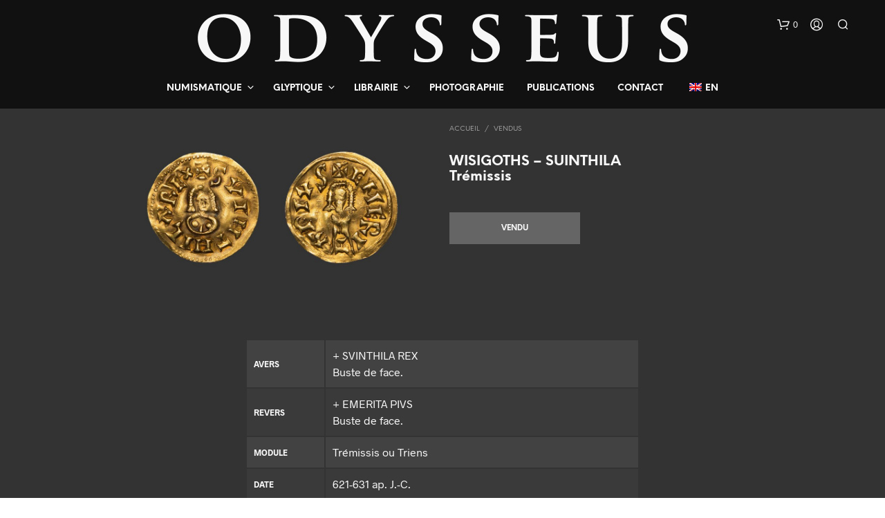

--- FILE ---
content_type: text/html; charset=utf-8
request_url: https://www.google.com/recaptcha/api2/anchor?ar=1&k=6LcjFvYUAAAAANSTL6oS-3PdqoIkEg4rqzi6zEXE&co=aHR0cHM6Ly9vZHlzc2V1cy1udW1pc21hdGlxdWUuY29tOjQ0Mw..&hl=en&v=TkacYOdEJbdB_JjX802TMer9&size=invisible&anchor-ms=20000&execute-ms=15000&cb=uwnfr5qlcmj
body_size: 45850
content:
<!DOCTYPE HTML><html dir="ltr" lang="en"><head><meta http-equiv="Content-Type" content="text/html; charset=UTF-8">
<meta http-equiv="X-UA-Compatible" content="IE=edge">
<title>reCAPTCHA</title>
<style type="text/css">
/* cyrillic-ext */
@font-face {
  font-family: 'Roboto';
  font-style: normal;
  font-weight: 400;
  src: url(//fonts.gstatic.com/s/roboto/v18/KFOmCnqEu92Fr1Mu72xKKTU1Kvnz.woff2) format('woff2');
  unicode-range: U+0460-052F, U+1C80-1C8A, U+20B4, U+2DE0-2DFF, U+A640-A69F, U+FE2E-FE2F;
}
/* cyrillic */
@font-face {
  font-family: 'Roboto';
  font-style: normal;
  font-weight: 400;
  src: url(//fonts.gstatic.com/s/roboto/v18/KFOmCnqEu92Fr1Mu5mxKKTU1Kvnz.woff2) format('woff2');
  unicode-range: U+0301, U+0400-045F, U+0490-0491, U+04B0-04B1, U+2116;
}
/* greek-ext */
@font-face {
  font-family: 'Roboto';
  font-style: normal;
  font-weight: 400;
  src: url(//fonts.gstatic.com/s/roboto/v18/KFOmCnqEu92Fr1Mu7mxKKTU1Kvnz.woff2) format('woff2');
  unicode-range: U+1F00-1FFF;
}
/* greek */
@font-face {
  font-family: 'Roboto';
  font-style: normal;
  font-weight: 400;
  src: url(//fonts.gstatic.com/s/roboto/v18/KFOmCnqEu92Fr1Mu4WxKKTU1Kvnz.woff2) format('woff2');
  unicode-range: U+0370-0377, U+037A-037F, U+0384-038A, U+038C, U+038E-03A1, U+03A3-03FF;
}
/* vietnamese */
@font-face {
  font-family: 'Roboto';
  font-style: normal;
  font-weight: 400;
  src: url(//fonts.gstatic.com/s/roboto/v18/KFOmCnqEu92Fr1Mu7WxKKTU1Kvnz.woff2) format('woff2');
  unicode-range: U+0102-0103, U+0110-0111, U+0128-0129, U+0168-0169, U+01A0-01A1, U+01AF-01B0, U+0300-0301, U+0303-0304, U+0308-0309, U+0323, U+0329, U+1EA0-1EF9, U+20AB;
}
/* latin-ext */
@font-face {
  font-family: 'Roboto';
  font-style: normal;
  font-weight: 400;
  src: url(//fonts.gstatic.com/s/roboto/v18/KFOmCnqEu92Fr1Mu7GxKKTU1Kvnz.woff2) format('woff2');
  unicode-range: U+0100-02BA, U+02BD-02C5, U+02C7-02CC, U+02CE-02D7, U+02DD-02FF, U+0304, U+0308, U+0329, U+1D00-1DBF, U+1E00-1E9F, U+1EF2-1EFF, U+2020, U+20A0-20AB, U+20AD-20C0, U+2113, U+2C60-2C7F, U+A720-A7FF;
}
/* latin */
@font-face {
  font-family: 'Roboto';
  font-style: normal;
  font-weight: 400;
  src: url(//fonts.gstatic.com/s/roboto/v18/KFOmCnqEu92Fr1Mu4mxKKTU1Kg.woff2) format('woff2');
  unicode-range: U+0000-00FF, U+0131, U+0152-0153, U+02BB-02BC, U+02C6, U+02DA, U+02DC, U+0304, U+0308, U+0329, U+2000-206F, U+20AC, U+2122, U+2191, U+2193, U+2212, U+2215, U+FEFF, U+FFFD;
}
/* cyrillic-ext */
@font-face {
  font-family: 'Roboto';
  font-style: normal;
  font-weight: 500;
  src: url(//fonts.gstatic.com/s/roboto/v18/KFOlCnqEu92Fr1MmEU9fCRc4AMP6lbBP.woff2) format('woff2');
  unicode-range: U+0460-052F, U+1C80-1C8A, U+20B4, U+2DE0-2DFF, U+A640-A69F, U+FE2E-FE2F;
}
/* cyrillic */
@font-face {
  font-family: 'Roboto';
  font-style: normal;
  font-weight: 500;
  src: url(//fonts.gstatic.com/s/roboto/v18/KFOlCnqEu92Fr1MmEU9fABc4AMP6lbBP.woff2) format('woff2');
  unicode-range: U+0301, U+0400-045F, U+0490-0491, U+04B0-04B1, U+2116;
}
/* greek-ext */
@font-face {
  font-family: 'Roboto';
  font-style: normal;
  font-weight: 500;
  src: url(//fonts.gstatic.com/s/roboto/v18/KFOlCnqEu92Fr1MmEU9fCBc4AMP6lbBP.woff2) format('woff2');
  unicode-range: U+1F00-1FFF;
}
/* greek */
@font-face {
  font-family: 'Roboto';
  font-style: normal;
  font-weight: 500;
  src: url(//fonts.gstatic.com/s/roboto/v18/KFOlCnqEu92Fr1MmEU9fBxc4AMP6lbBP.woff2) format('woff2');
  unicode-range: U+0370-0377, U+037A-037F, U+0384-038A, U+038C, U+038E-03A1, U+03A3-03FF;
}
/* vietnamese */
@font-face {
  font-family: 'Roboto';
  font-style: normal;
  font-weight: 500;
  src: url(//fonts.gstatic.com/s/roboto/v18/KFOlCnqEu92Fr1MmEU9fCxc4AMP6lbBP.woff2) format('woff2');
  unicode-range: U+0102-0103, U+0110-0111, U+0128-0129, U+0168-0169, U+01A0-01A1, U+01AF-01B0, U+0300-0301, U+0303-0304, U+0308-0309, U+0323, U+0329, U+1EA0-1EF9, U+20AB;
}
/* latin-ext */
@font-face {
  font-family: 'Roboto';
  font-style: normal;
  font-weight: 500;
  src: url(//fonts.gstatic.com/s/roboto/v18/KFOlCnqEu92Fr1MmEU9fChc4AMP6lbBP.woff2) format('woff2');
  unicode-range: U+0100-02BA, U+02BD-02C5, U+02C7-02CC, U+02CE-02D7, U+02DD-02FF, U+0304, U+0308, U+0329, U+1D00-1DBF, U+1E00-1E9F, U+1EF2-1EFF, U+2020, U+20A0-20AB, U+20AD-20C0, U+2113, U+2C60-2C7F, U+A720-A7FF;
}
/* latin */
@font-face {
  font-family: 'Roboto';
  font-style: normal;
  font-weight: 500;
  src: url(//fonts.gstatic.com/s/roboto/v18/KFOlCnqEu92Fr1MmEU9fBBc4AMP6lQ.woff2) format('woff2');
  unicode-range: U+0000-00FF, U+0131, U+0152-0153, U+02BB-02BC, U+02C6, U+02DA, U+02DC, U+0304, U+0308, U+0329, U+2000-206F, U+20AC, U+2122, U+2191, U+2193, U+2212, U+2215, U+FEFF, U+FFFD;
}
/* cyrillic-ext */
@font-face {
  font-family: 'Roboto';
  font-style: normal;
  font-weight: 900;
  src: url(//fonts.gstatic.com/s/roboto/v18/KFOlCnqEu92Fr1MmYUtfCRc4AMP6lbBP.woff2) format('woff2');
  unicode-range: U+0460-052F, U+1C80-1C8A, U+20B4, U+2DE0-2DFF, U+A640-A69F, U+FE2E-FE2F;
}
/* cyrillic */
@font-face {
  font-family: 'Roboto';
  font-style: normal;
  font-weight: 900;
  src: url(//fonts.gstatic.com/s/roboto/v18/KFOlCnqEu92Fr1MmYUtfABc4AMP6lbBP.woff2) format('woff2');
  unicode-range: U+0301, U+0400-045F, U+0490-0491, U+04B0-04B1, U+2116;
}
/* greek-ext */
@font-face {
  font-family: 'Roboto';
  font-style: normal;
  font-weight: 900;
  src: url(//fonts.gstatic.com/s/roboto/v18/KFOlCnqEu92Fr1MmYUtfCBc4AMP6lbBP.woff2) format('woff2');
  unicode-range: U+1F00-1FFF;
}
/* greek */
@font-face {
  font-family: 'Roboto';
  font-style: normal;
  font-weight: 900;
  src: url(//fonts.gstatic.com/s/roboto/v18/KFOlCnqEu92Fr1MmYUtfBxc4AMP6lbBP.woff2) format('woff2');
  unicode-range: U+0370-0377, U+037A-037F, U+0384-038A, U+038C, U+038E-03A1, U+03A3-03FF;
}
/* vietnamese */
@font-face {
  font-family: 'Roboto';
  font-style: normal;
  font-weight: 900;
  src: url(//fonts.gstatic.com/s/roboto/v18/KFOlCnqEu92Fr1MmYUtfCxc4AMP6lbBP.woff2) format('woff2');
  unicode-range: U+0102-0103, U+0110-0111, U+0128-0129, U+0168-0169, U+01A0-01A1, U+01AF-01B0, U+0300-0301, U+0303-0304, U+0308-0309, U+0323, U+0329, U+1EA0-1EF9, U+20AB;
}
/* latin-ext */
@font-face {
  font-family: 'Roboto';
  font-style: normal;
  font-weight: 900;
  src: url(//fonts.gstatic.com/s/roboto/v18/KFOlCnqEu92Fr1MmYUtfChc4AMP6lbBP.woff2) format('woff2');
  unicode-range: U+0100-02BA, U+02BD-02C5, U+02C7-02CC, U+02CE-02D7, U+02DD-02FF, U+0304, U+0308, U+0329, U+1D00-1DBF, U+1E00-1E9F, U+1EF2-1EFF, U+2020, U+20A0-20AB, U+20AD-20C0, U+2113, U+2C60-2C7F, U+A720-A7FF;
}
/* latin */
@font-face {
  font-family: 'Roboto';
  font-style: normal;
  font-weight: 900;
  src: url(//fonts.gstatic.com/s/roboto/v18/KFOlCnqEu92Fr1MmYUtfBBc4AMP6lQ.woff2) format('woff2');
  unicode-range: U+0000-00FF, U+0131, U+0152-0153, U+02BB-02BC, U+02C6, U+02DA, U+02DC, U+0304, U+0308, U+0329, U+2000-206F, U+20AC, U+2122, U+2191, U+2193, U+2212, U+2215, U+FEFF, U+FFFD;
}

</style>
<link rel="stylesheet" type="text/css" href="https://www.gstatic.com/recaptcha/releases/TkacYOdEJbdB_JjX802TMer9/styles__ltr.css">
<script nonce="NXu4AyNqbMcCkwDwtX_1HA" type="text/javascript">window['__recaptcha_api'] = 'https://www.google.com/recaptcha/api2/';</script>
<script type="text/javascript" src="https://www.gstatic.com/recaptcha/releases/TkacYOdEJbdB_JjX802TMer9/recaptcha__en.js" nonce="NXu4AyNqbMcCkwDwtX_1HA">
      
    </script></head>
<body><div id="rc-anchor-alert" class="rc-anchor-alert"></div>
<input type="hidden" id="recaptcha-token" value="[base64]">
<script type="text/javascript" nonce="NXu4AyNqbMcCkwDwtX_1HA">
      recaptcha.anchor.Main.init("[\x22ainput\x22,[\x22bgdata\x22,\x22\x22,\[base64]/[base64]/[base64]/[base64]/ODU6NzksKFIuUF89RixSKSksUi51KSksUi5TKS5wdXNoKFtQZyx0LFg/[base64]/[base64]/[base64]/[base64]/bmV3IE5bd10oUFswXSk6Vz09Mj9uZXcgTlt3XShQWzBdLFBbMV0pOlc9PTM/bmV3IE5bd10oUFswXSxQWzFdLFBbMl0pOlc9PTQ/[base64]/[base64]/[base64]/[base64]/[base64]/[base64]\\u003d\\u003d\x22,\[base64]\\u003d\x22,\x22LjrDnsOiw7QHwoTDhhs0NW4vBcOKwpYYR8Kyw788VkPCtMKcRFbDhcOPw7JJw5vDpsKRw6pcWRI2w6fCgyVBw4VlSTk3w6TDqMKTw4/DlcKtwrg9wq/CmjYRwprCkcKKGsOYw5J+Z8ONOgHCq1nCh8Ksw67CkUJda8O/[base64]/CocO9wr/Cr2wFwr9ewprCu8OJK8KwQ8OLdEBVOywjWMKEwpwnw6QbakIeUMOEFVUQLT/DsydzX8OSNB4eLMK2IXjCtW7CinM7w5Zvw57CjcO9w7l7wpXDszMpOANpwprCg8Ouw6LCnUPDly/Dt8OEwrdLw4TCoBxFwoXCiB/DvcKEw7bDjUwhwrA1w7New4zDglHDuFLDj1XDp8KjNRvDkMKhwp3Dv2spwowgGMKDwoxfA8KMRMOdw5jCpMOyJRfDqMKBw5VAw7B+w5TCsixbc1/Dp8OCw7vCugd1R8Owwp3CjcKVaTHDoMOnw7FGTMO8w6QZKsK5w7AkJsK9byfCpsK8A8O9dVjDknV4wqsMeWfClcK6wp/DkMO4wp7DgcO1bnUhwpzDn8KIwp0rREvDiMO2bmrDl8OGRXTDicOCw5Q3YsOdYcKywr0/SUrDosKtw6PDmz3CicKSw5zCpG7DusKhwpkxXVRvHF4nwp/Dq8OnWRjDpAEgbsOyw79ew5cOw7d5LXfCl8OaHUDCvMKAM8Ozw6bDlyd8w6/Ch3l7wrZRwqvDnwfDjMOMwpVUKMKywp/DvcOqw5zCqMKxwrV1IxXDgwhIe8OXwrbCp8Kow5TDiMKaw7jCssKLM8OKSUvCrMO0wq4NFVZXDMORMEDCssKAwoLCocOkb8KzwovDjnHDgMKywr3DgEdBw67CmMKrB8OAKMOGZWpuGMKYVyN/IwzCoWV4w75ELzd+FcOYw4vDgW3Dq2rDlsO9CMOydsOywrfCicKZwqnCgA4kw6xaw5cRUnc1wqjDucK7MnItWsOgwr5HUcKawo3CsSDDoMK4C8KDecKGTsKbcsKbw4JHwo9Dw5Efw54+wq8begXDnQfCrWBbw6Aow7oYLAXClMK1wpLCmcO8C2TDqj/[base64]/CksOGcGpqwpHCscOrwobCgmHDk2nCmsOhwrDCgMKFw4MVwrnDj8Oew5zCmhtmCsKAwrbDvcKEw5w0aMO9w43ChcOQwqsJEMOtEwjCt18awp3DoMO0Cn7DiBxww6N3UApvaU3CosOhaHYlw5huwrAISm9/THMYw77DvsKMwod5wqMmLHIFecKbEz5KH8KGwrHCrcO6Y8OYccOIw6TCjMKxecOLOcKYw6E+wpgbwrDCoMKHw6oDwqBmwo/DucODBsKPa8K0dRPCk8Kww4AhLmvDssOwIljDiQPDgVDCikkJXx/Ci1HDjzICdWJfccOuUsOfw6R8MUHCtAZRWMKhexkewpMvw57DgsKQfcKVwprClMKtw4Uhw7haM8K2OGHDrsOSU8Oiw4XDtwjCvcONwosKVcOaPAzCoMOXcXh0G8OHw6XChz3CncKHMEUJwrHDiEPCmcOzwqTDg8ObcTjDucK2wo3ClHXDpnQ6w4/DmcKSwo8hw70awqjCkMO/wqDDtGTCisKlwpTDp0RNwoBRw5cTw6vDn8KtZMK7w7IELMOIYcKua07CoMKWwqU7w4/CvQvCsAIUYD7CuzcpwprDpT01cxnDhDLCj8OAWcKnw48iVCrDr8KfHFALw4XCjcOTw5jCmsKUcMO0wq9DKmTCr8OPV3oKw4LCsnbCvcKVw4rDj0nDpVbCtcKBZFY1HsK3w7cGIxfDq8O7wpZ8KUTCl8OvW8KgLl1vLsOtLxkpJ8O+W8OZFw05KcKewr/DtMKTMcO7NgpbwqXCgWVVwoLDlR3DncKbw5UxAUXDv8KiT8KHSMOzScKLDyZgwo4+wpTCk3nDjcO4CyvCrMKuw5/ChcK4O8K/UVVlMcOFw5rDvFpgSE4xw5rDvcOGMMKXOnlXWsOrwrjCgMOXw6Jswo/CtMKhdn3Cg01GcXAlWMKfwrVRwqjDjAfDocKqIsKCW8OlawsiwrgbL357X3kLwoIow73CjcKWJMKYwqvDs0LCisOvE8OTw5FBwpUDw4wjS0FxOB7DvjB0f8KpwrNKczLDiMKyTUFGw5ZsQcOSTsOPaCp4w74/[base64]/[base64]/ClnxKK3zDpMO4w5Azw4jDnsKBw43CnBEEwrxNLlLDrmw7wqPCoWPDjWp3w6fDmx/CnFrCncOmw5lYBcO6ccOGw7HDuMKvYEQsw7fDmcOJACs4d8OHaz3DshImw7PCt2pCcsOhwplSD2jDvnprw7PCjMOLwpAYwolEwrTDtcOxwplEA1fCvkE9w4tOw7bCksO5TsKWw43DnsKPKRwrw4M/EsKrOA3DmUh9LHbCtcKYCXPDqcK3w5TDth1mwrvCmcO5wrA/w5vCusKPwoTClMKfKMOpZ0IcF8OnwqQaGFfChMOkw4rDrW3DtcKJw4bCjMOUFRNsYUjDumDCm8KHQznDiznCljXDtsOJw5Flwrd8w7vCsMKlwpbCjMKFQ3/[base64]/[base64]/CksK9IsO1w5nDocK1w7RqblMUYWYQay0ew5jDjcOawp3DrkgmWig/wqPCgwJIQ8O9W2omXcK+DQM1BgTChcK8w7ATbSvDsGTDsSDCi8O6QMOFw5s5QsOcw4DDgGnCqDHCmy/CvMKiUxtjwoRJwr7ChkbDvz8ew5dlLy8/VcK8NsOmw7DCgsO8YX3Dq8KuOcO7wroRV8Kjw6Yrw7TDkzkrfcKLQCx7T8Otwq1lwonCgSHDjmQsKyfDlsK9wocnwq7Ch1/CuMKtwrlVwr9rIjXDswNvwo/Ct8KqHMK2w65NwpNMPsObXGs3wo7Cjl3DtsO7wpR2CAZ6JU7CmCjDqTcBwpLDkS3Cp8OhaWLCrcKIfE/CicK7L1R/w63DvsKLw7PDoMOjOGUFT8KBw6dQL2Rvwrc/eMKpXsKWw5leYcKGBQYhesO9McKVw5zDosOGw4IoccK9KAvCl8OkJR3CtcOkwqTCtTnCm8O+L3NgFMOpw6HDmHUJw4fCt8ODU8O8w61dFsKffW7CocOwwpzCgXrCq0EAw4ISeQANwoTCuS45w7dCw5DDucKpwq3DvcKhGmJgw5JfwqIACcKqbU/CnSzCjwZFw6rCjcKCHsKzeXdIwo1IwqLCvx5NZgZdCitIwr/CgsKNIsO2wq3Ck8KCcB4nNxRIFnjDsArDg8ObKinCt8O7FMK7RcOhw58Lw7oRwq7ComxLGcOtwrICfcOYw7jCvcOcA8OsWA3Cj8KjKA7CqcOiBsOMw6XDjUjCmMORw7XDoH/Ctx/CiH7DrxAJwroVw5YhR8OkwrYuBj9+wq3ClyPDpcOTTcKcNVrDjMKFw7/Cm2cjwqV0cMO7w7hqw69DdcO3acOwwo4MfEMAZcOUw51HEsK+w7TCj8KBKcKTSsKTw4HCtlJ3J1cTwphCdHvChAPDlkoJwrDDo3x8QMOxw6bDtsOmwppyw7vChkhfFsOSZ8KTwrtRw7/DgsKAwqbCucKFwr3CrsKTWjbCsQJePMKfBwgnTcOuZcOtwr/DqsO+RTHCmkjDgBzCoBtmwptpw65ABsOIw6zCsGgJHQFGw582YxFFw4/Dm2RXw5p6w51nwrkpBcOiMVoJwrnDkWHCuMOSworCi8OawrBPJTLCjUQxwrPCtMO2wpAMw54AwpPDn2bDi1HCj8OQAsKgwroxbRteVcOMScK/PyhKfl1aJMOKCMODD8Ojw59oVVk0wpvDtMOtc8OuQsO7wq7CiMOgw6bCrHnCjH0rRMKnR8KtHMKiDsOFKMOYw68gwrYKwo3DmMOcOj5qI8KPw6zCkkjDu1VHMcKcHB8nVW/DgX1EQFnDsn3Dh8OKwozDlFRqw5DCjXshekBmbMO6wqgmw695wr5sKU/Ds2sDw4odYVPCpz7DsDPDksObw6HCmy9OAcOFwo3DjcOfIl8KSk9uwpE0ZMOAwoDCjXd+wog/ZxUIwr90w6DChjICU2pQwo0QL8KvPsK2w5nDs8Kbw6Jpwr/CmiXDkcOBwr44D8KwwpB0w4tCGlhVw6Mia8KwPjzDrMOhMsOyWMKuP8O4YsO1bjLDvMO+PMO4w5IXGUgMwrvCll/DuAnDjcOsPSbCsU8IwrtHGMKywok7w59tT8KFbMOtJzg5DlAxw6AzwpnDtCTCmwA8wr7CvMKWMBEYC8O2wqbClXMaw6AhbcO6w6/CkMOJwqTCnUfDkEVkdl1Md8KdH8KbTsOGZMKRwrxiw6Rfw5kAfcOdw6dfPMOYWEtRUcOVwpUsw5DCuVIsdQd4w4t3wpHCpmlkwpfCrsKHbS06XMKpNXbDtU/Dq8OQC8K1B0bCt1zCpsKbA8Ouwo93w5nCkMOTMRPCk8OoXj1cwqt6GyHDglXDnVbDjV/CtDZdw6E9wo1iw4hmw4wdw53DqcOvSsK/TMKtwqrChsOnwoFcZMORIFzCusKEwpDClcKhwoEOGVnCnH7CmsOlMgUnw7jDmsKsHSXDjw7DixMRw5HDu8OvZEpvS0c4wqsdw6DCth4Ww7xEVMKdwpd8w7M3w47CuyJww71swo/ClUtvIsK4esO6WUHClnlVf8K8wrF5woXDmWtNwpoJw6cYc8OqwpJkwpfCoMKdw7wLHEzCp2zDtMOqT1HDr8OfJlLDjMOcwqIEInYnYltHwq5KOMKCQT4BMnA1Z8KPdMKVwrQUMCHCnVk2w4p4wpR6w6rCjXfCrMOkRnkDBcKnSAVTIVPDkVRtIMK/[base64]/CcKpc8KqS8KKw6pdwq4Dw4NiRnvClsOSAVXCj8K3IwgcwpvDl20sJTLClsOVwrlfwpotTFZTe8KXwq/Ckn7CncKdQsKLBcKTP8OGPyzCrsOTwqjCqCQHw7/DuMKqwprDuBcDwrHClsO9wqlNw4J8w5XDvEYqBEzCjsKPaMKNw7dRw7HDpxfCsHcTw780w6bCkDnCkzp6UsOVBXPClsOPOzrCph0Sf8OYwpjDi8KDAMKuYUxwwrxqLMK9wpzDhcKtw7vCm8KwXR8kwo3CgjJTUcKdw5PDhwA/DjfDt8KfwphLw4rDhUNIGcK2wr/CrAbDqUtuwoXDncO6w7vCicOrw7hQbsO5eEY5UsOEU3dKLTgnw4vDrzxCwq5Mwp1aw43DhzZGwpvCuW8XwrV3wo1VQzjCicKNwqp3w51+DxFmw4hLw6zDhsKbGR1UJnfDkELCp8KhwrbDrwUIw5kWw7fDnDPDuMK+w7/ClzpIw5p9w6crbsK4wozDthfCrXs4OCBrw6DCrhLDpAfCoVZ5wrHCnwfCmWULwqo6w6XDikPCnMKkVcOQwo3DrcK3wrFNOgMqw7VhJ8Ouwr/CpHzCkcKyw4EuworCu8Kyw7zChyZ1wo/[base64]/w4jDmsOqwo3CoXnCg8Oew7zCpCbCuMK+w5XCgMOgw51oKFgVBcOpw6E/[base64]/CtsK7cW5tw4TDk1vCikjDr3zDrcKMw4QywobCtsKywpANZTVvJMOWZnIiwpXChQFtazFzaMOkX8OWwrfDlik/wrXDpQt6w4jDs8OhwqNZwobCmGrDmHDCk8KOYcOOdsOhw6wkw6FFwqfDkcKkVXBMKjvCg8OewoMAw63Dsl8rw7NRbcKowqLCmcOVQsK/[base64]/DpDLDiMOZw45mw5cyLmHCisKmIMODbhXCp8KKHUjCj8OgwpZRZBw6w4A1EG9ZTMOkwr1Rwr3Cq8OMw5VfSiHCq38bwpJ4w5QUw4Mpw6sZwo3CgMOww5AQW8OXFGTDpMKzwqdJwoPDmS/DhMOEw7EMBUR0w4HDmsKzw5ZrCzdQw7DClkDCvsOob8Oew6rCsnh0wohuwqAswqbCscOjw6piNAzDhg3CszHCk8KhCcKawoksw4vDncO5HDPCsVvCi1zCuX/CtMK5WsK+aMOiUF3CvcO+wpbCpcOYDcKyw6vDlsK6dMKTI8OgIcOiw5QHFMOhH8OgwrLDj8KVwqYpwqBEwqE+w6sew6/DjMK+w5bClsKnYSMrCRBNd0p3woUfw6vDmcOsw6rCnHfCo8OsdQE6wo0WCUkhwppPQlHCvBHCozsowp5Dwqg6wp1NwpgBw7vClVRzdcOIwrPDujF9w7bDkTDCj8OOXcKUw4TCkcKKwoHDt8KYw5/[base64]/[base64]/CvgzDs10gB8KofxfClMKFwo5zwoA2NsKBw77Cj2bCr8ORJl7DrEgkAMOiUcKoNmTCmgzCsmLDpUZgYcKywq3DnTweDm4OTFo4AUlWw7ogBDLDkA/DrsKBw4vDh1IObwHDqB0bMCvCmsOkw6k/b8KPTFlOwr1JQEB8w4HDj8Oiw6LCpF8NwoJ2Vy4YwoNLw6DChSVww59HIMKlwrXCu8OCwr9nw7ZLDcOewqjDpcO+BsO/wpjDtXDDhBPCocOPwpLDhh9rGiZ5wqvDow3DlMKMLQHCoC1Nw7bColjCoio0w4h8wrbDp8OUwpBFwrfCqBXDnMO7wrg8FFYywrcgGMKaw5DCmELDkFLDijvCisOgwqFbwqzDnsKiwrnCrD5oV8OQwoPDicKzwokaLXXDi8OvwrEcBcKjw77CgMOgw6fDt8Kjw6/[base64]/w6/DhMOSwrI9wr7DuHA2RcK9dcKRLMK5w6zDjn0qYsKnLMKxcHDCt2XDn0HDh3R3L3bCkSopw7/[base64]/[base64]/[base64]/[base64]/[base64]/Dhy98FREuFcKrV8KCE8KVfU0vX8O6woTCm8OWw7QZH8KREMKTw7rDssOKJsO3w5DDk3NVRcKbW0gaW8K1wqBpYlTDmsKUwr1ebWlJwqNgMsOcwoRoeMOtwqvDnEote3cXw5Z5wrkTFmcdc8OyWcKaDz7Di8OQwo/Ch0RGAcKLTmoVwojDncKUM8K4YMOVwqxYwpfCmRM2wpI/Y3XDolcBw4YwEmTCtMKgUzFnfkPDv8O5fyPCgzrDpTN7WT9PwqDDvXrDtWJKwp7Dmxwzw48zwr4wJMOpw51pFVfDpMKBwr5lAAMRF8O5w6vCqHYBPB3Duh3CtMOowo1ew5LDgmTDoMOnWMOhwqnCscO9w79cwppFw5fCmMKZwqtqwoQ3wqDCpsOPY8Oud8KXZG0/[base64]/DlQ/CjxLClGBQw59IaF42w4DCp8KxZj7DncOrw6bCk0Vfwq4sw6LDqg7CqcKOJMKTwoLCmcKDw4LCs0fDmcO1wp0xF3bDs8KlwoDCkhxgw5ZFBSHDgjtOZMOUw6TDonZww51uAH/DuMKPc086Q2kZwpfClMOFQATDhRFlwr8Cw57CicKHacKPM8Kyw41/w4d3KcKewprCvcO5SSHCqnHDpx1swobDgzlINcKdSQR6Ykl2wqnCkMKHHjN1dBPCksKrwrZPw77CkMO4csOTWMO3w4HCrl0fPUrDrSg3wo0yw5/[base64]/YFgIwro7wpzDjMK5BHrCqcKXG8O/DMKaw5XCgCxTUsKOwq1wPlbCr33CgB3DsMKHwqNuHyTClsKdwrDDmDBkUMOlwqbDv8K1RE3Di8O3wpYVA2o/w4sMw7TCg8OyD8OGwpbCucKLw5wUw5R/[base64]/[base64]/BcO/d8K6wptAw71Vw4zDh8KFE8K7wqlICxYuQsOcwqhHUiMeREI6w5bDrcKOFMK+GcO+F3bCqx/Cp8OmIcKrMmVRw7rDqcOsY8O7woN3HcKwI2DCmsOrw7HCqzbCkRhaw5HCicO/[base64]/Dm8KRG8K3IkPDvcOrASfDu0x5PcKrwqbCnMOYVcKyNsOAw5TCgRzDqgTDtEfCgj7CjcKEbR4ewpYww4nDvsOhI23CuyLDjjUOwrrDqMKcDcOEw4ESw4sgwpTCpcOyCsOLBG/Dj8Kpw6rDvlzClDfCqcO0w7E0AcOEFGofTcKtBMKBFMKWMEk7QMOowpAxIiLCscKYXsOgw7VYwoIocSgiw6dpwrTCkcKQVcKSwrg4w7HDusOjwq3DqEM4fsKRwrXCu3/DrMOdw4Uzwq51w5DCvcO/w67Dlxh0w7JHwrllw5vCvzLChSZmSXtGMsKWwqgJZ8OGw7nDnH/[base64]/[base64]/CiEfChMKCO8OkwpfDuknCvRwoQsOzPXhyNsOnw79uw5wEw5HCq8O4O3Umw5bCtnTDlsKfQ2Qhw5nCnGHCvsOZwr3CqG/CrRBgPxDCm3cqHMKKw7zCllfDrcK5BWLDsEBGG0YDdMKsfD7Co8Kgwrg1w5p5w7wPAsKCw7/CtMOoworDkx/Co384CsKCFsO1FUfDlsOdTzYJScKuAVleQG3DosOQw6zDnyjCjsKjw5Qmw6YewqAQwoARXnbCp8KCIMKaScKnWMKAbMO6wo0ww4x0SRE7VmQww5LDrVHDrGUAwq/Cj8OOMTopKFXDjsKFF1ImKcKCcyDCk8KPRA9Swp80wqvCucO9ERbCowjCksKXwoTChMO+MQvCpwjDilvCpsORInDDrAI/AB7ClCIyw5DCu8K3Y0jCuDd5w7rDksKfw4fCt8Omflp1IgJIB8KZwp1+N8OoOjp+w7o8w5/Cii7DrsOiw7ceZTxGwo5fw497wrLDuizClMKnw6A+wqR0w7XDv0d2AUDDnQ7CuGx3GQoNUMKsw7xqT8OSw6bCkMKwEsObwpjCisO1SklpAQ/DqcO/w7c1RRzDsWMQOjgcEMOBUTrCt8O1w5wmbgFdYy/DqMKPDsKmJMOQwobDn8OxXRbDg1HChhMOw63DhMOFYmrCp2wseWfDpQQEw4UGD8OFKjnDjR/DnMOUdksuNXzCsQcqw4AcJ1UUwrgGwrg8cRXDuMO/wpLDilNmTsOUZcOkUsKyTWoJSsKPIMKew6Mqw4jCj2BMKgLDpAIUEMKUCXt3DB4GOGMJIxbCukXDqmzDlhgpwqYXw6JTf8KsEHgYBsKUw5bCocO9w5/Drnpbw5I5Q8KrZcOseF3DgHwEw7IUB3PDuAjCscOfw5DCo3BdYT3DlzZscsO9wpFBFxtcT0VgVnwNHnPCvmjCqsKqFz/DrCnDm17Cjx7Doh/DrxHCjRHDpcOMJMKYA0jDksOIYU0PBAJxJ2HCm19sUTcRNMKgw5fDv8KVO8O/YcOIEMK0ejcCQnBkw6jDh8OuO2BBw5zDpFDCkcOhw5jDlG3CglkXw7x6wrQpB8Kiwp3CnVQLwo3DgkLClMKCDsOMwqwjGsKVCjcnIMKiw6V8wpnDrD3DvcOFw7/DocKXw7Mdw63DmnTCrMK7ZsKNw5vDkMOOwoLCrTDDvWd/[base64]/wr/[base64]/Oyl6McOjdwEow4xdG8O2w4hgwp14DCwsw54Xw7LDhsOHbMOYw6rCtjDDm0Q7TFzDrsKtCARlw5TCvxPDlcKPwocHcBnDvsOeCnLCicKmEFgbU8KOYcKhw6lqRF/DssOdwq3DsyTCo8KoUMKKccO8TsOiIgEbJMKxwrvDvwghwqMWJFjCrhzDtRDDu8O8LQJBw5jDl8Ocw63Ck8K5w6Rlw649w6pcwqdzwoxFwqLDqcKGwrJ9w5xBMDTCs8KEw6Iew7Ycw6gbE8OFPcKEw4vCtcOlw6w+CXfDosO3w5/[base64]/ClgnCs3xyAsOkG8OiaQtVwp4sRsKOScO5WwQuIFHDoxvDrRDCnBTDn8O5ZcOOwrbDiQNkwoYsQcKGBzTCocOJw4NoZFtkw7MYw54dZcO1woklEWzDkWQ/[base64]/w649OWXDnsOEIDBPWwbCh8OIwoAjFcKjw7nCvcO4w7jDpRwDf0PCnMK9wpbDm0IHwq3DpcOlwrwCwqbDlMKZwpzCtMKKZxscwpvCvH3DllAcwqXCp8K/wqoAIsOdw69yPsOEwos8McKJwpDCl8KsMsOYMcKpw4XCrUnDvcK7w5YIYsO3GsKUZ8OlwqjCjcKOJMOgdVXDuDIKw5Znw5DDnsKjE8K7FsOOOMO0NSwedR3DrhPDm8KaHRBTw6M2wonDl2ZVDSDCiEN4WMOND8Orw7fDpcKSw4/DtRvDknLDtgBhw4zCryfCssOXw53DnRnDvcKGwplYw5xiw6ADw5oNByfCqAXDmCQNw4fCj30AK8OGw6Y1wpReIMK9w47CqsKQPsKDwr7DmSnCtDHDgS7DssKmdmQawr8sG3A9w6PDpzBFRVjDhsKnTMK5HRfCocOcb8OSD8Kab1zCoQvCqsOQT20EWMKLVcK/wr/Dk1vDnWxAwrzDrMKJIMO3w5/CkgTDssOJw4LCs8KYPMOfw7bDpCRww7syG8Kuw4zDtFxteGrDlQtRw6rCscKnYcOgw5HDnMKJDcKbw5h/AsKwRcOnHcKPM0QGwrtfw6puwqpawrPDiEpvw6ttcU3DmUkTw57Ch8OvCz03WVNPAxTDjMO2wp7DvBBSwrRjNw4uPlh2w64lVVt1YkNSImnCpggZw7nDiSbCiMK1w7PCniFVKGRlwpbDqGvDucKow7hGwqFawqDDmsORwr4EVgHCu8Ojwo8rwpJRwo/Cm8Kjw6nDi0RIczNQw7NEG21jWSzDvMOuwox2TkpDc08qwoLCkUDDsFPDmTDDuhzDrcKoYGoKw5fDvTJZw7rCsMOEJx3DvsOkecKZwo1vRsKSw6puNQfDnmPDqHvDrGpRwrJjw58qR8Kjw41AwpJDAjddw6HCsB/Cn2gXw606JxXCusOMTiQ4w643WcOMEcK9wp/[base64]/wroIw6ZcMErDhgFdHcOTw6Vqwq/DtUhwwqcBJMOtCsKKw6XChMKHwpjDpGwIwokMwq7DkcOrw4HCr0rDjsK7D8OvwqHCsRxPJE9hFwnCisKgwqtAw6hhwoIjGsKCJMKQwqjDqFXCsxkTw5hKFW3DgcKCwq9eVFhqP8KtwrUTQcO1ZWNFw7gywq1/OSPCpMKLw6PCuMOhcyBEw6PCi8Kmwr/DvgDDvFzDuX3CkcOXw5Uew4gmw6HDmCjDnW8Fwq0GNQzDuMKeYEPDusKxb0HCn8OmDcKWWwvDmMKWw5PCuwgnHcOyw6/CoSFuwoRQwozCllIew7o0FStqUMK6wrYCw59nw7xqAQRzw60Bw4cfcG1vJcO2w4nCh1Ncw6gddUk9MW3DrsKiwrBPR8OrdMOuCcO1fMK3wqDCpzFpw7XCj8KWcMK/w5NLFsOfVxtcImZkwoJ0wpZ0NMK4KXXDkywONcO5wpfDnMKOw64LARvCncOfQkhDBcKNwpbClsK3w6rDrsOGwrfDv8O/wr/CvXFrc8KRwqkxXQwkw6fCiiLDo8Oew4vDnsK1SsOWwoTCicKiwp3CtT17w4cHesOMwqVSwppYwojDqsOkSVPCqWTDgDFaw4QhKcOjwq3Cs8KwIMOtw7bCkMK+w6oSMi/Dr8Olw4jCrcOdZ3jDl1Npw5TDry4mw6XCuXHCoQRkf0d2f8OQOWpFWk3CvFnCvsOiworCg8OJG3/CtEHCo08/[base64]/w7lVwr7DjSATT8KNUsOHYkYAUHlSeS5iQVfDsgHDpQvDvMKMwrUjw4LDpcOvBDE/[base64]/AcOew7DCon5ZAjHCmQbCphAoVcKXwqRXJU0WaUHCiMK3w7ROB8KkYsO2SxxKw4R0wpbCg3TCjsK4w5vDlMOCwofCmGkhwrPDqmgsw5zCssKxGcOQwonDo8KxfkzCsMKdZcKfEcKuwo5UJsOqYmDDrsKdCDjDosODwq/DhcOrFsKlw5XDulXCm8OLTsKSwrooMALDmsOTBcK9wqhjwq1sw6ooT8KMXmFewrhfw4c/[base64]/[base64]/CtiHDljXCrsKawr/CiS/CucKhWR5cWnbCkB/Dj8OaBcKdXVfCoMK/CVAORsKUU1bCsMKrFsOZw61nS2MTw7fDhcKqwqHDoCspwoTDjsK/bsKjYcOOATzDpENtR2DDrmvCrgnDtBcUwrdSPsORwoBJDMOMdcKABMO4w6ZmDRvDgsKww7J7K8OZw5hiwpDCjRhrw5LCvTdad3ZZD1/[base64]/[base64]/DpXfCgR/[base64]/[base64]/DhsOiYsOJw7bCuMOCa8ORfR3CqwRSw7JvTB3CsgE7YMKkwqrDpn/[base64]/Dt8OTw7/DrMKWNnBQM8KLU8OHwrd5wq86UFMKBB9awonCo0nCkMK2Z1TDoW/CuF4aR3fDm3NHK8KTOsOrHVvCsFnDlMKgwrh3wpcMGQbCksOjw4gRIEfCo0jDlG98fsObw53DgAhvw5/Cm8KKEBowwoHClMOTTRfChEgNwpF4a8ORecOGw6DChUXDl8Kww7nCrsKzwpYvL8OowpHDqyQ+w4bCkMOAcATDgB4TIn/Cok7Dh8Kfw6xUc2XDu1TDmMKew4ZfwpzCj0zDiTtewqbCoAPDhsKRE159ODHCnjfDqcOjwrjCq8KDW3fCr3/Dj8OlRcK/w5TCkgF/w4QQNsOUYAp1asO/w5c6wqfDjGFGc8K6AxAIw4bDscKmwqbDtsKqwp3CuMKYw7MqTsKzwrRvwprCisKHAE0hw5PDmMOZwo/CpcK/Y8Krw7sRbHZKw4UzwoZ9I3BUwr07J8KrwqYKBx3DghF3QHjCgMKew7HDgcOxw4leMF7CpD3Ctj/DusOCLC/DgjnCusKgwotbwpLDkMKuZsK6w7YMGQJSwrHDvcK/YAZtKcO7f8OTLxHCnMOSwpQ5N8OkR2lSw6/[base64]/CtMO3BsKRH20xBkrDscKZWjZ+PR4qJMOgA1bDqMOKD8KXdsOFw6PCn8KfSGHCqkJgw6/CkcOuwrfCjcOSeArDr27Ci8OHwp08NAXCj8O2w5XCpMKfHsKqw5A9RXrCryBUMTfCmsOxCUfCukDDpARGw6ZeWyHDq1Mqw5/DlBYtwqrCrsOkw5rClhLDncKMw4dcwrvDlcOiwpM6w4xOwrDCgBXCn8OiGkgbXMKFHBcDBcOUwpzCmcOFw5DCh8KVw77CisK9DVHDuMOEw5bDpMOwOEYAw5lhMANePsOkNcOAR8OxwopXw7s7OhEOw7HDtlJVwoQMw6vCrSM6wpXChsObwqTCqD0bKiJ/URHClcOXUT0dwp8hdsOKw4Aaa8OIN8K/w6HDuyPDoMOQw4LCskZVwrjDqUPCtsKUecKOw73CpAh7w6drGsOaw6VoH0fCiRdHccOqw4vDrMO0w7DCrAEwwoQ1P3rDoyTDqTbCnMOOPx07w6fCj8Oxw4vDjsKzwq3Co8OTHCrDs8KFw7/DjlgEw6bDlm/DlMKxXsOCwoLCn8KzQD/Dt3PChsK/DsOqwrHCqHtjw4HCl8O6w4VbAsKUA2/CtsKnY3txw4LCsjZFW8OiwrNzTMKRw7p7wrkWw5Icwp4rUsKcw7nCnsKzwp/DgMOhDGbDtDfCl3zDgg5Pw7/DoAwJZ8KNw6hFYsKjBjokAQ5SIcOUwrPDrsOpw5fCpMKoW8O7FDk/NcKfR3YXw4vDn8OTw4DCm8OEw7EGw7hgJsOCwo3DtQfDjX8Vw75Xw6VqwqTCoF02Kksvwq4Fw7XCg8K2QGQDK8OVw600Q25zw6tRw4URTXVjwpnDoHPDrlU0b8KSQy/CmMODJXhYOGnDqcO0wpXDjjokQMK5wqfCqWUNOAzDlFXDgDV6w4xaPMKVworCnMKNB3wOw6rDqXvChQVFwrkZw7DCjHcORBEwwobCvsKPd8KyIgTDkFzDgMKaw4HDvV4YFMKlSUTCkR/Cu8Opwo5YagnCo8KhSRIgASrChMKdwplTw6zDm8O6w5vCvcOswpPDuizCnxs4An5Dw6/CpcOkKDjDgcOwwo1OwprDgMOOwpDCp8KxwqvCtcOzw7bClsOLNcKPMsKLwpLDnCZEw53Ciw5qcMOUTC0dCMK+w6NuwosOw6PDrcOMLn5yw6wJM8OXwqFFw57ChEHCuFHCj1IvwoHCp3F5w7ZsKG/ClX/DvMOFE8OubRcDXMK/ZMOJM2HDtD/ChcKQZDbDjMOCw6LCiXoQGsOCe8Oxw7IDRMOUw73ChCwyw57CtMOrEhrDiyvCl8KMw7vDkC/DrmU9TMOQEADDkC/CrMOkwoYcWcOCMCgab8O4w7TDnS/CpMKFWcOnw4HDi8Ktwr1/[base64]/Drx7DpcKcXMK8OETDosOFwoxXRHrDhR/DqMKKewp0w6V2w6dZw4Z3w67CpsOXccOpw67DjMOSahcrwo8Yw7k9T8OcGFdHwrVKwqHCncOrfyB+BMONwq/Ch8OUwq/CjDYCB8OiJcKyWQ0dUmXCmnxCw7LDp8Obwr7ChMK6w67DnMKzw78fworDrkQKwph/DDZiGsKnw4fDln/[base64]/wrF1w5g4w6ZwbMO/w5bCtlnDkMOYw53Cn8Knw67CvsKqw5DCm8Oyw5vDlxVJcHtbcsKlwrALZXfDn2DDoCLDg8OBEMKgwr0sVsKHN8KuXMK9f2FZC8OXPWF2FRLCoXzCpAVrMMOSw4vDtsOww6M1EG7Dl2U5wqvDqTbCmlBKwpzDs8KsKRfDgmDCv8O6EE3Dni/CvcOyKMOoRcKqw7bDocKQwowEwq3CjMOTfg7DqyTCu0vCuGFBw6PDo2ALbnIpIcOpTcKuw4fDnsKhAcOMwrMXL8KwwpXDgsKXw6/DusKwwoPCshnCphTDp01EY0nDhzvDhz7CmMOXcsK3U3x8G2HCmsO+C1/[base64]/Ck1J0wol8w7vCo8KZw5LCu3zDszkKwqrDp8Kuw5IHwr3DlzcIw67Cu2kcIMK1PMO0wpd9w7Ruw5bCn8OVHB9Tw7xKwq7CnmrDg1nDhWfDmEY2w7EhasKMYDzDhF42JiAsaMOXw4PCvhE2wp3DqMOowo/DqHUCZmgWw5LCtRnCgVU5Al5BRsK5wp0bbMK1w6/Dmx5UMcOOwq/Ds8KtbcOTJcOSwohfcsOjDQ8tZcOiw6bCt8Kuwq9rw4JLQGnCoAfDoMKJw67DlMO+Nj1Nf34aFErDn0HCsT/DjyhVwonCiDvCgSjCkMKDw44fwp5eNm9YJcObw7PDiEsRwo3CoHBhwrTCp29dw5oOw69Hw7kYwozDucOqCMOfwr5DT2Fnw7zDon3CkMK/VygfwojCtDYAHsKPeTg+Gh96MMOVwqTDocKJc8OZwr7DgBHDnD7CiwAWw7zCqA/DkgDDiMOwfGEmwq3DoyPDlCTDqMOyTi48Y8K1w7R3FBbDkcKow5nCi8KSQsOkwp0xPT49TDXDuCLCnMK7NMKQdz/CuW9ZLMKYwppxw45TwoTCo8O1wrHCpsKZD8OwOBXCqcOiwqnDuF9jwq5re8KTwqUMVcOBEA3Cq3rDonU0M8OjKnfCv8KIw6nCkT3CpwzCncKDfTBJw4XClg/ClX7CjWMqd8KLWMOtPGTDv8KgwoLDrMK/WS7CtXQcKcOgOcOtwpBZw5zCnMO8MsKRw4zCtQ/[base64]/PcK+JcO6w4LCp1oQw4YWwrgiwqfDqn/DuGXCtRTDmnXDthDCmGQ8Wx8Uw4HCg0zDh8K9JW1BcR7Dh8KebhvCtRPDkBjCnsKvw6rDr8OMHW3DiwEiwpw/w7ttwpVYwqZvYcKvFgNQIkvCgsKKw5phwpwOAcOKw65lw5zDt3nCs8K2bsOFw4XCg8KtH8KOw43CpcKWdMOXacKUw7jDpsOcwrsaw74UwovDlFgWwrTDni/DgMKuwqZWw6HCisOqamjCrsOBLRXDi1/CvsKSMQvCtcKww4zDqAtrw6lbw68AAcKkDlNeRSUCwqtNwpbDnj4MU8OkA8KVdcOVw6XCl8OXBTXDnMOHbcKcP8K/[base64]/[base64]/CqCTCvcO3SVrDtMOewrzDiMKFwqnDhcOTAVPCiy7DisOTw6vCnsOuRcKew7jDiEBQDDYAHMOKfU84PcOSH8OrJEBow5jCh8KiacKDfWciwpDDvBEIwo86L8KrwqLCi3YuwqcOD8Khw7fCjcOAw4/[base64]/DrsOmCWLDvCRpEyJZwr3CowprwrY5ZlHCucO4woLCqkrCgwHCkCgNw6rDgMOHw5Qgw5N/[base64]/w4dDE1zCk2TDqcOePsKNw7PDsT9uY8OnwpfDrcO2HXItw47Ct8OqbcKWw53DiwXCk1s6dcO7wqPDtMO2I8KAwrluwoZOVm3CtsKzJB9seCPCjFTDiMK/w5fCnsOGw7vCssOsNsK2wqrDv0TCnQ3Dh1whwqvDocKrScK7AcKzJGUaw6wvwoU0RjzDgw5tw43CijTCqXZ3wpjDmgfDp19qw7PDomIbw4Qtw63CpjLDqj8sw6DCsjlIFCsuZFjDjGIALsOADwTCicK8GMOLwoBxPcK/wqzCjMOCwrvDnibDnW88PGEMI1p8w5XDsWEYTzLCuisHwqrDj8Khw4pUI8K8wrLDsB1yGcKcDW7CoVXDhh0Aw53Di8O9AwhWwprDkg3ChcKOJcOOwoFKwqJCw6tedMO/IsO/w7HCqcK2SR4sworCn8K5w7w1KMO8w6nCnl7CtcKDw5VPw4fDjMKdw7fCs8KDw47DmcKQw6RXw47CrcK7bWM3UMK5wr7ClMOVw5QOCx4wwqsnUULConLDlcOYw4rCpsKmVsKrbzDDvmkLwr40w61SwqvClyHCrMORfS/Du2DDh8K6wq3DhifDkEnCjsO6wq9IECzCt0sYwqpFw71cw7xFJsOxPg0Qw53CisKKw6/[base64]/Dk8O+ZDVOwoEUwqZFOFLCp8KkwrYtw7I\\u003d\x22],null,[\x22conf\x22,null,\x226LcjFvYUAAAAANSTL6oS-3PdqoIkEg4rqzi6zEXE\x22,0,null,null,null,0,[21,125,63,73,95,87,41,43,42,83,102,105,109,121],[7668936,404],0,null,null,null,null,0,null,0,null,700,1,null,0,\[base64]/tzcYADoGZWF6dTZkEg4Iiv2INxgAOgVNZklJNBoZCAMSFR0U8JfjNw7/vqUGGcSdCRmc4owCGQ\\u003d\\u003d\x22,0,0,null,null,1,null,0,1],\x22https://odysseus-numismatique.com:443\x22,null,[3,1,1],null,null,null,1,3600,[\x22https://www.google.com/intl/en/policies/privacy/\x22,\x22https://www.google.com/intl/en/policies/terms/\x22],\x22XW/IR691lYJnLa5empB8jvqb5dE58moNa2g535E3Lew\\u003d\x22,1,0,null,1,1763657722816,0,0,[193,24,215,159],null,[242,149,169,161,93],\x22RC-iOUw42w1-AmKjg\x22,null,null,null,null,null,\x220dAFcWeA441oKYmpBFs6gfXQ6HppFzfN90hrRoRJ7YWnRgBIhBXa6EckBIREWbiQswx-f72sP_bDYUvt5yIr5wgnpPcd9JyUYnFA\x22,1763740522791]");
    </script></body></html>